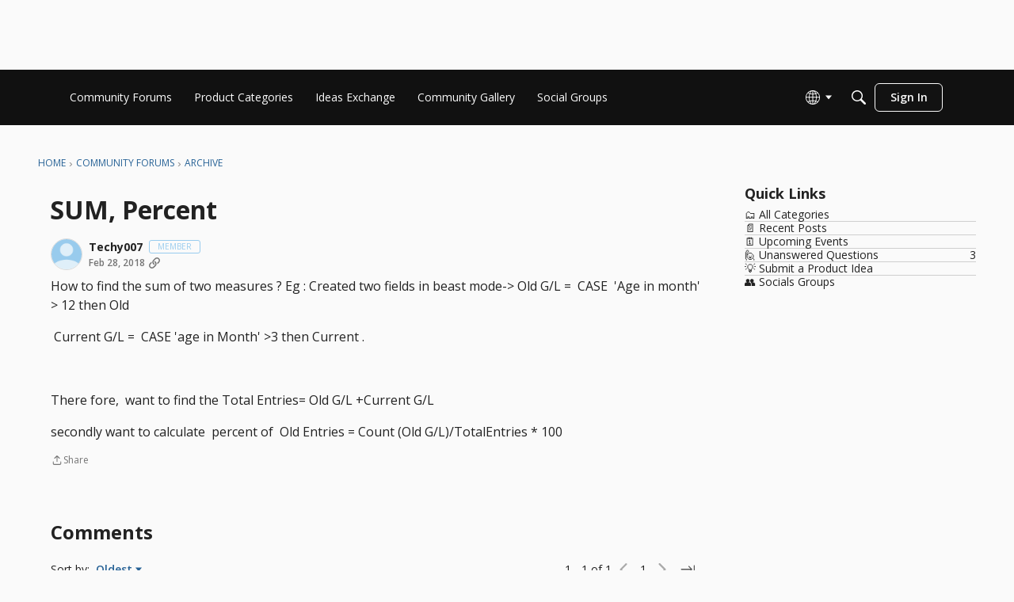

--- FILE ---
content_type: application/x-javascript
request_url: https://community-forums.domo.com/dist/v2/layouts/chunks/CategoriesWidget.DEI9t5i7.min.js
body_size: 3155
content:
import{j as o,l as C,r as A}from"../vendor/vendor/react-core.BgLhaSja.min.js";import{cm as z,eu as Q,bZ as K,cc as b,eM as W,bC as Z,cM as _,eN as J,eO as X,eP as U,eQ as Y,i as ee,dH as f,c8 as te,t as M,aT as k,eB as O,dG as se,cU as ne,ei as ie,dF as ae}from"../entries/layouts.CwOBmJST.min.js";import{QuickLinks as oe}from"./QuickLinks.DamTBbTc.min.js";import{L as le}from"./List.BAEsvNbw.min.js";import{H as re}from"./HomeWidgetItem.AtLPCPp6.min.js";import{a as ce}from"./ListItem.DWamt1cW.min.js";import{c as w}from"./CategoriesWidget.List.classes.Cr4pC8ye.min.js";import{H as E,a as de}from"./HomeWidgetContainer.B9B8qJdR.min.js";import{l as B,z as me}from"./vendor/lodash.CM-NTfHi.min.js";function S(s){var D,T,v,p,y,N,L;const{category:t,depth:i,options:e,asTile:a,onCategoryFollowChange:c}=s,n={...e,display:{description:(D=e==null?void 0:e.description)==null?void 0:D.display},metas:{...e==null?void 0:e.metas,asIcons:typeof((T=e==null?void 0:e.metas)==null?void 0:T.asIcons)=="string"?((v=e==null?void 0:e.metas)==null?void 0:v.asIcons)!=="text":(p=e==null?void 0:e.metas)==null?void 0:p.asIcons}},r=z(),g=Q(),d=w.useAsHook(n,a),l=t.iconUrlSrcSet?{srcSet:K(t.iconUrlSrcSet)}:{},m=b.useAsHook().options.defaultIconUrl,u=(e==null?void 0:e.contentType)===W.TitleDescriptionIcon,h=(e==null?void 0:e.contentType)===W.TitleDescriptionImage,I=o.jsx("div",{className:d.iconContainer,children:o.jsx("img",{className:d.icon,src:Z(t.iconUrl??m),alt:t.name,loading:"lazy",...l})}),H=((y=t.counts)==null?void 0:y.length)&&t.counts.some(F=>{var G,P;return F.count>0&&((P=(G=e==null?void 0:e.metas)==null?void 0:G.display)==null?void 0:P[`${F.labelCode.slice(0,-1)}Count`])}),x=!t.displayAs||(N=e==null?void 0:e.description)!=null&&N.display?t.description:"",j=_("CategoryItemFragment");return j!==null?o.jsx(J.Provider,{value:{categoryItem:t,options:n,isPreview:s.isPreview,onCategoryFollowChange:c},children:o.jsx(j,{categoryItem:t,options:n,imageType:X((e==null?void 0:e.contentType)??W.TitleDescription)})}):a?o.jsx(re,{className:d.gridItem,nameClassName:d.title,name:t.name,to:t.to,iconUrl:t.iconUrl,imageUrl:t.imageUrl,description:x,options:n,metaComponent:o.jsx(U,{className:C({[d.gridItemMetas]:!!H}),category:t,categoryOptions:n}),iconComponent:u?o.jsx("div",{className:d.iconContainerInGridItem,children:I}):void 0},t.categoryID):o.jsx(ce,{url:t.to,name:t.name,nameClassName:d.title,className:C(d.listItem,s.className),headingDepth:i,description:x,metas:o.jsx(U,{className:C({[d.gridItemMetas]:s.asTile}),category:t,categoryOptions:n}),actions:((L=e==null?void 0:e.followButton)==null?void 0:L.display)&&t.displayAs==="discussions"&&g&&(r==null?void 0:r.userID)&&!a&&o.jsx(Y,{recordID:t.categoryID,userID:r==null?void 0:r.userID,name:t.name,notificationPreferences:t.preferences,emailDigestEnabled:ee("emails.digest",!1),iconOnly:!0,preview:s.isPreview,className:d.listItemActionButton,onPreferencesChange:c,viewRecordUrl:t.to}),icon:u&&I,featuredImage:{display:h},image:{url:t.imageUrl,urlSrcSet:t.imageUrlSrcSet}},t.categoryID)}function R(s){var e;const t=[];let i=null;for(const a of s)a.displayAs!=="heading"?(i||(i={displayAs:"gridItemsGroup",children:[],depth:a.depth}),(e=i.children)==null||e.push(a)):(i&&(t.push(i),i=null),a.children&&a.children.length>0&&(a.children=R(a.children)),t.push(a));return i&&t.push(i),t}function $(s,t,i){for(let e=0;e<s.length;e++){const a=s[e];if(a.categoryID===t){const c=a.counts.findIndex(n=>n.labelCode==="followers");if(c>-1){const n=a.counts[c].count;a.counts[c].count=i?n+1:n>0?n-1:n}else a.counts=[...a.counts,{count:1,labelCode:"followers"}];return s}if(a.children&&a.children.length>0){const c=$(a.children,t,i);if(c!==null)return a.children=c,s}}return null}function ue(s){var d;const t=w.useAsHook(),i={...s.categoryOptions,imagePlacement:"left",contentType:(d=s.itemOptions)==null?void 0:d.contentType},e=B(s.itemData),[a,c]=A.useState(e),[n,r]=A.useState(null);A.useEffect(()=>{var l;if(me(a,e)||c(e),n){const m=$(a,n.categoryID,!!((l=n.preferences)!=null&&l["preferences.followed"]));m&&c(m),r(null)}},[n,e]);const g=l=>{r(l)};return o.jsx(E,{title:s.title,subtitle:s.subtitle,description:s.description,options:{...s.containerOptions,displayType:f.LIST},children:o.jsx(le,{className:t.listContainer,...s,children:a.length===0?o.jsx(te,{as:"li",children:M("No categories were found.")}):a.map((l,m)=>{var u;return l.displayAs==="heading"?o.jsx(V,{headingCategory:l,isFirstItem:m===0,options:i,onCategoryFollowChange:g,topLevelHeadingDepth:(u=s.itemData.find(h=>h.displayAs==="heading"))==null?void 0:u.depth},m):o.jsx(S,{options:i,category:l,className:`depth-${l.depth}`,depth:l.depth?l.depth+1:void 0,onCategoryFollowChange:g,isPreview:s.isPreview},`${l.categoryID}-${m}`)})})})}function V(s){const{headingCategory:t,isFirstItem:i,options:e,onCategoryFollowChange:a}=s,c=w.useAsHook(),n=t.children,r=s.topLevelHeadingDepth??1,g=(n==null?void 0:n.length)&&(n[n.length-1].displayAs==="heading"?n.length-2:n.length-1),d=t.depth===r+1&&(n!=null&&n.some(l=>l.displayAs==="heading"))?n.findIndex(l=>l.displayAs!=="heading"):0;return o.jsxs(o.Fragment,{children:[o.jsx(k,{depth:t.depth===r?2:3,className:C({firstItem:i},{[c.firstLevelHeading]:t.depth===r},{[c.secondLevelHeading]:t.depth===r+1}),children:t.name}),!(n!=null&&n.length)&&o.jsx("div",{className:c.message,children:t.noChildCategoriesMessage}),!!(n!=null&&n.length)&&n.map((l,m)=>{const u=l.displayAs==="heading";if(u&&l.depth<=r+1)return o.jsx(V,{headingCategory:l,options:e,onCategoryFollowChange:a,topLevelHeadingDepth:r},m);if(!u)return o.jsx(S,{onCategoryFollowChange:a,options:e,category:l,className:C(`depth-${l.depth}`,{[c.listHeadingGroupFirstItem]:m===d},{[c.listHeadingGroupLastItem]:m===g}),depth:l.depth+1},m)})]})}function ge(s){var d,l,m,u,h,I,H,x,j,D,T,v;const{containerOptions:t,categoryOptions:i}=s,e=!((d=s.containerOptions)!=null&&d.displayType)||((l=s.containerOptions)==null?void 0:l.displayType)===f.GRID,a={...i,contentType:((m=s.itemOptions)==null?void 0:m.contentType)??b().options.contentType,imagePlacement:"top",metas:{...i==null?void 0:i.metas,asIcons:!0,display:{...(u=i==null?void 0:i.metas)==null?void 0:u.display,postCount:(I=(h=i==null?void 0:i.metas)==null?void 0:h.display)==null?void 0:I.postCount,discussionCount:(x=(H=i==null?void 0:i.metas)==null?void 0:H.display)==null?void 0:x.discussionCount,commentCount:(D=(j=i==null?void 0:i.metas)==null?void 0:j.display)==null?void 0:D.commentCount,followerCount:(v=(T=i==null?void 0:i.metas)==null?void 0:T.display)==null?void 0:v.followerCount,lastPostName:!1,lastPostAuthor:!1,lastPostDate:!1,subcategories:!1}}},c=w(a,!0),n=B(s.itemData),r=A.useMemo(()=>R(n),[n]),g=n.filter(p=>p.displayAs!=="heading");return o.jsx(E,{title:s.title,subtitle:s.subtitle,description:s.description,options:{...s.containerOptions,displayType:e?f.GRID:f.CAROUSEL},children:e?o.jsx("div",{className:C(c.gridContainer,{[c.gridContainerNoMargin]:n.length===0}),children:n.length===0?o.jsx("div",{children:M("No categories were found.")}):r.map((p,y)=>{var N;return o.jsx(q,{options:a,group:p,containerOptions:t,topLevelHeadingDepth:(N=s.itemData.find(L=>L.displayAs==="heading"))==null?void 0:N.depth},y)})}):g.map((p,y)=>o.jsx(S,{category:p,asTile:!0,options:a,className:O().root},y))})}function q(s){var g,d,l;const{group:t,options:i,containerOptions:e}=s,a=w(i,!0),c=t.displayAs==="heading",n=se(s.containerOptions),r=s.topLevelHeadingDepth??1;if(c&&t.depth<=r+1)return o.jsxs(o.Fragment,{children:[o.jsxs("div",{className:a.gridHeadingWrapper,children:[o.jsx(k,{depth:t.depth===r?2:3,className:C({[a.firstLevelHeading]:t.depth===r},{[a.secondLevelHeading]:t.depth===r+1}),children:t.name}),!((g=t.children)!=null&&g.length)&&o.jsx("div",{className:a.message,children:t.noChildCategoriesMessage})]}),(d=t.children)==null?void 0:d.map((m,u)=>o.jsx(q,{group:m,options:i,containerOptions:e,topLevelHeadingDepth:r},u))]});if(t.displayAs==="gridItemsGroup"){let m=0;return t.children&&t.children.length<((e==null?void 0:e.maxColumnCount)??3)&&(m=((e==null?void 0:e.maxColumnCount)??3)-t.children.length),o.jsx("div",{className:a.gridGroup,children:o.jsxs(de,{options:{displayType:f.GRID,maxColumnCount:e==null?void 0:e.maxColumnCount,borderType:ne.NONE},children:[(l=t.children)==null?void 0:l.map((u,h)=>o.jsx(S,{category:u,asTile:!0,options:i,className:O().root},h)),[...new Array(m)].map((u,h)=>o.jsx("div",{className:n.gridItemSpacer},"spacer-"+h))]})})}return o.jsx(o.Fragment,{})}function Te(s){var a,c,n,r;const t=((a=s.containerOptions)==null?void 0:a.displayType)===f.LIST,i=((c=s.containerOptions)==null?void 0:c.displayType)===f.LINK,e=s.itemData.map((g,d)=>({id:`${d}`,name:g.name??"",url:g.to??""}));return i?o.jsx(oe,{title:s.title,links:e,containerOptions:s.containerOptions}):o.jsx(ie,{children:t||!((n=s.containerOptions)!=null&&n.displayType)&&s.isAsset?o.jsx(ue,{...s,isPreview:s.isPreview}):o.jsx(ge,{...s,containerOptions:{...s.containerOptions,maxColumnCount:((r=s.containerOptions)==null?void 0:r.maxColumnCount)??ae().options.maxColumnCount}})})}export{Te as CategoriesWidget,Te as default};
